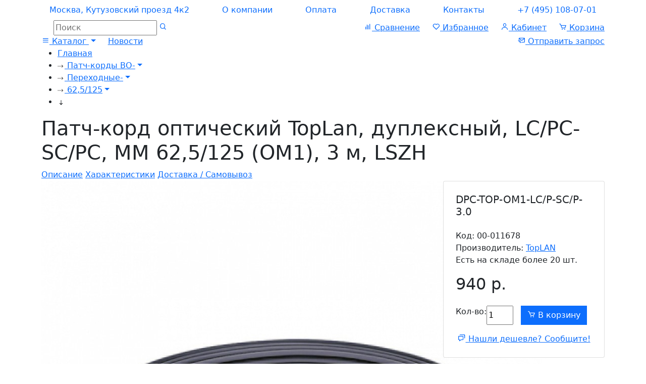

--- FILE ---
content_type: text/html; charset=utf-8
request_url: https://toplans.ru/dpc-top-om1-lc-p-sc-p-3-0/
body_size: 8501
content:
<!DOCTYPE html>
<!--[if IE]><![endif]-->
<!--[if IE 8 ]><html dir="ltr" lang="ru" class="ie8"><![endif]-->
<!--[if IE 9 ]><html dir="ltr" lang="ru" class="ie9"><![endif]-->
<!--[if (gt IE 9)|!(IE)]><!-->
<html dir="ltr" lang="ru" class="h-100">
<!--<![endif]-->
<head>
<meta charset="UTF-8">
<meta name="viewport" content="width=device-width, initial-scale=1">
<meta http-equiv="X-UA-Compatible" content="IE=edge">
<base href="https://toplans.ru/">
<title>Патч-корд оптический TopLan, дуплексный, LC/PC-SC/PC, MM 62,5/125 (OM1), 3 м, LSZH – купить в Москве за 940 ₽ с доставкой по России</title>
<meta name="description" content="Патч-корд оптический TopLan, дуплексный, LC/PC-SC/PC, MM 62,5/125 (OM1), 3 м, LSZH – купить в MIXPARTS за 940 руб. Продажа в Москве с доставкой по России">
<meta name="keywords" content="Патч-корд оптический TopLan, дуплексный, LC/PC-SC/PC, MM 62,5/125 (OM1), 3 м, LSZH">
<meta property="og:image" content="https://toplans.ru/image/catalog/product/p00-011678.jpg" />
<meta property="og:title" content="Патч-корд оптический TopLan, дуплексный, LC/PC-SC/PC, MM 62,5/125 (OM1), 3 м, LSZH – купить в Москве за 940 ₽ с доставкой по России" />
<meta property="og:description" content="Патч-корд оптический TopLan, дуплексный, LC/PC-SC/PC, MM 62,5/125 (OM1), 3 м, LSZH – купить в MIXPARTS за 940 руб. Продажа в Москве с доставкой по России" />
<meta property="og:url" content="https://toplans.ru/dpc-top-om1-lc-p-sc-p-3-0/" />
<meta property="og:locale" content="ru_RU" />
<meta property="og:type" content="website" />

<link rel="icon" href="/favicon.svg" type="image/svg+xml">
<link href="catalog/view/theme/nt/stylesheet/stylesheet.css?v=20" rel="stylesheet">

<link rel="icon" href="/favicon.svg">
<link href="/assets/components/bootstrap/css/bootstrap.min.css" rel="stylesheet">
<link href="/assets/css/main.css?v=9" rel="stylesheet">
<link href="/assets/css/slick.css" rel="stylesheet">
<link href="/assets/css/fancybox.css" rel="stylesheet">
<link href="/assets/components/boxicons-2.1.2/css/boxicons.min.css" rel="stylesheet">
<link href="/assets/components/aos/aos.css" rel="stylesheet">

<link href="catalog/view/javascript/jquery/magnific/magnific-popup.css" type="text/css" rel="stylesheet" media="screen">
<link href="catalog/view/javascript/jquery/datetimepicker/bootstrap-datetimepicker.min.css" type="text/css" rel="stylesheet" media="screen">
<link href="catalog/view/theme/default/stylesheet/sdek.css" type="text/css" rel="stylesheet" media="screen">
<link href="https://toplans.ru/dpc-top-om1-lc-p-sc-p-3-0/" rel="canonical">
<script src="/assets/js/jquery.min.js"></script>
<script src="catalog/view/javascript/jquery/magnific/jquery.magnific-popup.min.js"></script>
<script src="catalog/view/javascript/jquery/datetimepicker/moment.js"></script>
<script src="catalog/view/javascript/jquery/datetimepicker/bootstrap-datetimepicker.min.js"></script>
<script src="//api-maps.yandex.ru/2.1/?lang=ru_RU&ns=cdekymap"></script>
<script src="catalog/view/javascript/sdek.js"></script>
<!-- Yandex.Metrika counter -->
<script type="text/javascript" >
   (function(m,e,t,r,i,k,a){m[i]=m[i]||function(){(m[i].a=m[i].a||[]).push(arguments)};
   m[i].l=1*new Date();
   for (var j = 0; j < document.scripts.length; j++) {if (document.scripts[j].src === r) { return; }}
   k=e.createElement(t),a=e.getElementsByTagName(t)[0],k.async=1,k.src=r,a.parentNode.insertBefore(k,a)})
   (window, document, "script", "https://mc.yandex.ru/metrika/tag.js", "ym");

   ym(439246, "init", {
        clickmap:true,
        trackLinks:true,
        accurateTrackBounce:true,
        webvisor:true
   });
</script>
<noscript><div><img src="https://mc.yandex.ru/watch/439246" style="position:absolute; left:-9999px;" alt="" /></div></noscript>
<!-- /Yandex.Metrika counter --></head>
<body class="d-flex flex-column h-100">
<noscript><div><img src="https://mc.yandex.ru/watch/13259974" style="position:absolute; left:-9999px;" alt="" /></div></noscript>
  <div class="sprite" aria-hidden="true" style="position:absolute;width:0;height:0;overflow:hidden;">
    <svg viewBox="0 0 489.1 489.1" id="arrow-right" xmlns="http://www.w3.org/2000/svg">
            <path d="M303.4,159.15c-4.8-4.8-12.5-4.8-17.3,0s-4.8,12.5,0,17.3l55.9,55.9H12.2c-6.8,0-12.2,5.5-12.2,12.2
      c0,6.8,5.5,12.3,12.2,12.3h329.7l-55.9,55.9c-4.8,4.8-4.8,12.5,0,17.3c2.4,2.4,5.5,3.6,8.7,3.6s6.3-1.2,8.7-3.6l76.8-76.8
      c2.3-2.3,3.6-5.4,3.6-8.7c0-3.2-1.3-6.4-3.6-8.7L303.4,159.15z"/>
    </svg>
    <svg viewBox="0 0 24 24" id="arrow-down" xmlns="http://www.w3.org/2000/svg">
            <path d="M11.0001 3.67157L13.0001 3.67157L13.0001 16.4999L16.2426 13.2574L17.6568 14.6716L12 20.3284L6.34314 14.6716L7.75735 13.2574L11.0001 16.5001L11.0001 3.67157Z" fill="currentColor" />
    </svg>
    <svg viewBox="0 0 1024 1024" style="width: 1em; height: 1em;vertical-align: middle;fill: currentColor;overflow: hidden;" id="arrow-down-2" xmlns="http://www.w3.org/2000/svg">
            <path d="M133.404444 349.108148l365.131852 352.616296c1.232593 1.137778 2.56 2.085926 3.982222 2.939259 7.205926 4.361481 16.592593 3.508148 22.945185-2.56l365.131852-352.616296c7.68-7.395556 7.774815-19.816296 0-27.306667-7.395556-7.205926-19.342222-6.826667-26.737778 0.379259l-351.762963 339.626667c0 0 0 0-0.094815 0L160.047407 322.180741c-7.395556-7.205926-19.342222-7.49037-26.737778-0.379259C125.62963 329.291852 125.724444 341.712593 133.404444 349.108148z"  />
    </svg>
    <svg viewBox="0 0 24 24" id="arrow-down-o" fill="none" stroke="currentColor" stroke-width="2" stroke-linecap="round" stroke-linejoin="round" class="feather feather-arrow-down" xmlns="http://www.w3.org/2000/svg">
            <line x1="12" y1="5" x2="12" y2="19"></line>
            <polyline points="19 12 12 19 5 12"></polyline>
    </svg>
    <svg viewBox="0 0 24 24" id="arrow-left-o" fill="none" stroke="currentColor" stroke-width="2" stroke-linecap="round" stroke-linejoin="round" class="feather feather-arrow-down" xmlns="http://www.w3.org/2000/svg">
            <line x1="19" y1="12" x2="5" y2="12"></line>
            <polyline points="12 19 5 12 12 5"></polyline>
    </svg>
    <svg viewBox="0 0 24 24" id="arrow-right-o" fill="none" stroke="currentColor" stroke-width="2" stroke-linecap="round" stroke-linejoin="round" class="feather feather-arrow-down" xmlns="http://www.w3.org/2000/svg">
            <line x1="5" y1="12" x2="19" y2="12"></line>
            <polyline points="12 5 19 12 12 19"></polyline>
    </svg>
    <svg viewBox="0 0 24 24" id="arrow-up-o" fill="none" stroke="currentColor" stroke-width="2" stroke-linecap="round" stroke-linejoin="round" class="feather feather-arrow-down" xmlns="http://www.w3.org/2000/svg">
            <line x1="12" y1="19" x2="12" y2="5"></line>
            <polyline points="5 12 12 5 19 12"></polyline>
    </svg>
    <svg viewBox="0 0 200 200" id="squares-all" xmlns="http://www.w3.org/2000/svg">
            <rect id="svg_1" height="100" width="100" y="30" x="20" stroke="currentColor" fill="none"/>
    </svg>
    <svg viewBox="0 0 200 200" id="squares" xmlns="http://www.w3.org/2000/svg">
            <rect id="svg_2" height="100" width="100" y="30" x="20" stroke="currentColor" fill="none"/>
            <rect transform="rotate(76.2299 140 141)" id="svg_3" height="100" width="100" y="150" x="0" stroke="currentColor" fill="none"/>
            <rect transform="rotate(121.681 140 141)" id="svg_4" height="100" width="100" y="180" x="80" stroke="currentColor" fill="none"/>
    </svg>
    <svg xmlns="http://www.w3.org/2000/svg" id="list" width="24" height="24" viewBox="0 0 24 24">
        <path d="M20,3H4C2.9,3,2,3.9,2,5v1c0,1.1,0.9,2,2,2h16c1.1,0,2-0.9,2-2V5C22,3.9,21.1,3,20,3z M20,16H4c-1.1,0-2,0.9-2,2v1
        c0,1.1,0.9,2,2,2h16c1.1,0,2-0.9,2-2v-1C22,16.9,21.1,16,20,16z M20,9.5H4c-1.1,0-2,0.9-2,2v1c0,1.1,0.9,2,2,2h16c1.1,0,2-0.9,2-2
        v-1C22,10.4,21.1,9.5,20,9.5z"/>
    </svg>
    <svg xmlns="http://www.w3.org/2000/svg" id="grid" width="24" height="24" viewBox="0 0 24 24">
        <path d="M4 11h6a1 1 0 0 0 1-1V4a1 1 0 0 0-1-1H4a1 1 0 0 0-1 1v6a1 1 0 0 0 1 1zm10 0h6a1 1 0 0 0 1-1V4a1 1 0 0 0-1-1h-6a1 1 0 0 0-1 1v6a1 1 0 0 0 1 1zM4 21h6a1 1 0 0 0 1-1v-6a1 1 0 0 0-1-1H4a1 1 0 0 0-1 1v6a1 1 0 0 0 1 1zm10 0h6a1 1 0 0 0 1-1v-6a1 1 0 0 0-1-1h-6a1 1 0 0 0-1 1v6a1 1 0 0 0 1 1z"></path>
    </svg>
</div>
<main class="page-main flex-shrink-0 pg21">
<div class="sidebar offcanvas offcanvas-end w-100" tabindex="-1" id="offcanvas" data-bs-keyboard="false" data-bs-backdrop="false">
    <div class="offcanvas-header">
        <div class="header__logo-block2 col-auto">
          <a href="/" class="header__link-link"><img src="/image/logo-2.svg" alt="MIXPARTS" content="header__logo"></a>
        </div>
        <button type="button" class="btn-close text-reset" data-bs-dismiss="offcanvas" aria-label="Close"></button>
    </div>
    <div class="offcanvas-body pt-0">
        <ul class="nav nav-pills flex-column mb-sm-auto mb-0 align-items-start" id="menu">

            <li class="phone"><a href="tel:+74951080701" class="nav-link text-truncate">+7 (495) 108-07-01</a></li>
            <li id="sidebar_search"><input type="text" name="search" value="" placeholder="Поиск" class="search" autocomplete="off"><a href="#" class="search_icon"><i class="bx bx-search"></i></a></li>
            <li>
                <hr class="dropdown-divider">
            </li>
            <li class="dropdown">
                <a href="#" class="nav-link dropdown-toggle  text-truncate" data-bs-toggle="dropdown" aria-expanded="false">Информация</a>
                <ul class="dropdown-menu text-small">
                    <li ><a class="nav-link text-truncate" href="/about/">О компании</a></li>
                    <li ><a class="nav-link text-truncate" href="/payment/">Оплата</a></li>
                    <li><a class="nav-link text-truncate" href="/delivery/">Доставка</a></li>
                    <li  class="last"><a class="nav-link text-truncate" href="/contact/">Контакты</a></li>
                </ul>
            </li>
                                    <li class="dropdown">
                <a href="/" class="nav-link dropdown-toggle  text-truncate" data-bs-toggle="dropdown" aria-expanded="false" >Каталог</a>
                <ul class="dropdown-menu text-small">
                                        <li><a class="nav-link text-truncate" href="https://toplans.ru/adaptery-opticheskie/">Адаптеры оптические</a></li>
                                        <li><a class="nav-link text-truncate" href="https://toplans.ru/krossy-opticheskie/">Кроссы оптические</a></li>
                                        <li><a class="nav-link text-truncate" href="https://toplans.ru/patch-kordy-vo/">Патч-корды ВО</a></li>
                                        <li><a class="nav-link text-truncate" href="https://toplans.ru/pigteyly/">Пигтейлы</a></li>
                                        <li><a class="nav-link text-truncate" href="https://toplans.ru/gilzy-kdzs/">Гильзы КДЗС</a></li>
                                    </ul>
            </li>
                                                <li><a class="av-link text-truncate" href="/news/">Новости</a></li>
                                    <li><a href="/compare/" class="nav-link text-truncate"><i class='bx bx-bar-chart'></i> Сравнение</a></li>
            <li><a href="/wishlist/" class="nav-link text-truncate"><i class='bx bx-heart'></i> Избранное</a></li>
            <li><a href="/account/" class="nav-link text-truncate"><i class='bx bx-user'></i> Кабинет</a></li>
            <li><a href="/cart/" class="nav-link text-truncate"><i class='bx bx-cart'></i> Корзина</a></li>
        </ul>
    </div>
</div>
<header>
  <div class="page-header-menu d-none d-md-block">
      <div class="container">
        <nav class="page-header-nav">
        <div class="row align-items-center justify-content-lg-between justify-content-center">
            <div class="col-auto"><a href="/contact/" class="nav-link">Москва, Кутузовский проезд 4к2</a></div>
            <div class="col-auto"><a href="/about/" class="nav-link" >О компании</a></div>
            <div class="col-auto"><a href="/payment/" class="nav-link" >Оплата</a></div>
            <div class="col-auto"><a href="/delivery/" class="nav-link" >Доставка</a></div>
            <div class="col-auto"><a href="/contact/" class="nav-link" >Контакты</a></div>
            <div class="col-auto"><a href="tel:+74951080701" class="nav-link nav-link-phone">+7 (495) 108-07-01</a></div>
        </div>
        </nav>          
      </div>
  </div>
  <div class="header-info my-0">
    <div class="container">
      <div class="header-info-content row align-items-center justify-content-lg-between justify-content-center">
        <div class="header__logo-block2 col-auto">
          <a href="/" class="header__link-link"><img src="/image/logo-2.svg" alt="" content="header__logo"></a>
        </div>
        <div class="header__search-block col d-none d-md-block">
            <div id="div_search">
              <input type="text" name="search" value="" placeholder="Поиск" class="search" autocomplete="off">
              <a href="#" class="search_icon"><i class='bx bx-search'></i></a>
            </div>
        </div>
        <div class="col d-none d-sm-block d-md-none"></div>
        <div class="col-12 d-block d-sm-none mb-3"></div>
        <div class="col-auto d-none d-md-block text-end">
          <a href="/compare/" class="icon-inner" id="compare">
            <i class='bx bx-bar-chart'></i>
            Сравнение
                      </a>
        </div>                
        <div class="col-auto d-none d-md-block text-end">
          <a href="/wishlist/" class="icon-inner" id="wishlist">
            <i class='bx bx-heart'></i>
            Избранное
                      </a>
        </div>        
        <div class="col-auto d-none d-md-block text-end">
          <a href="/account/" class="icon-inner">
            <i class="bx bx-user"></i>
            Кабинет
          </a>
        </div>
        <div class="col-auto text-end" id="cart">
          <a href="/cart/" class="icon-inner">
            <i class='bx bx-cart'></i>
            Корзина
                      </a>
        </div>
        <div class="col-auto text-end d-block d-md-none p-0">
            <button class="btn btn-menu float-end" data-bs-toggle="offcanvas" data-bs-target="#offcanvas">
                <i class="bx bx-menu" data-bs-toggle="offcanvas" data-bs-target="#offcanvas"></i>
            </button>
        </div>
      </div>
    </div>
</div>
<div class="page-header">
    <div class="container">
        <div class="header-menu d-none d-md-block">
            <div class="header-menu-nav__button"></div>
                <nav class="header-menu-nav row no-gutters flex-row">
                                        <div class="header-menu__item col col-auto">
                                                <a class="header-menu__item-link animated-link dropdown-toggle catalog" data-toggle="dropdown" href="#" data-hover="dropdown" data-delay="100" data-close-others="true">
                                                        <i class="bx bx-menu"></i>
                                                        Каталог                        </a>
                        <div class="dropdown-menu">
                                                        <div class="header-menu__item col col-auto">
                                <a class="header-menu__item-link animated-link" href="https://toplans.ru/adaptery-opticheskie/" >Адаптеры оптические</a>
                            </div>
                                                        <div class="header-menu__item col col-auto">
                                <a class="header-menu__item-link animated-link" href="https://toplans.ru/krossy-opticheskie/" >Кроссы оптические</a>
                            </div>
                                                        <div class="header-menu__item col col-auto">
                                <a class="header-menu__item-link animated-link" href="https://toplans.ru/patch-kordy-vo/" >Патч-корды ВО</a>
                            </div>
                                                        <div class="header-menu__item col col-auto">
                                <a class="header-menu__item-link animated-link" href="https://toplans.ru/pigteyly/" >Пигтейлы</a>
                            </div>
                                                        <div class="header-menu__item col col-auto">
                                <a class="header-menu__item-link animated-link" href="https://toplans.ru/gilzy-kdzs/" >Гильзы КДЗС</a>
                            </div>
                                                    </div>
                                            </div>
                                        <div class="header-menu__item col col-auto">
                                                <a class="header-menu__item-link animated-link " href="/news/">Новости</a>
                                            </div>
                                        <div class="header-menu__item col text-md-end text-center"></div>
                    <div class="header-menu__item col-auto text-md-end text-center">
                        <a href="javascript:void(0);" class="header-menu__item-link animated-link" data-bs-toggle="modal" data-bs-target="#contactForm" data-text=""><i class="bx bx-mail-send"></i> Отправить запрос</a>
                    </div>
                </nav>
<div class="container"></div>
			
            </div>
        </div>  
    </div>
</header>      </div>
    </div>  
  </div>
</header>
<div class="container">
  <ul id="breadcrumb">
                          <li itemscope itemtype="http://data-vocabulary.org/Breadcrumb">
            <a href="https://toplans.ru/" itemprop="url">Главная</a>
                      </li>
                                <li itemscope itemtype="http://data-vocabulary.org/Breadcrumb">
            <a href="https://toplans.ru/patch-kordy-vo/" itemprop="url" class="animated-link dropdown-toggle" data-toggle="dropdown" data-hover="dropdown" data-delay="100" data-close-others="true"><svg width="14" height="14" aria-hidden="true"><use xlink:href="#arrow-right"></use></svg> Патч-корды ВО-</a>
                          <div class="dropdown-menu">
                              <a class="header-menu__item-link animated-link " href="https://toplans.ru/adaptery-opticheskie/">Адаптеры оптические</a>
                              <a class="header-menu__item-link animated-link " href="https://toplans.ru/krossy-opticheskie/">Кроссы оптические</a>
                              <a class="header-menu__item-link animated-link active" href="https://toplans.ru/patch-kordy-vo/">Патч-корды ВО</a>
                              <a class="header-menu__item-link animated-link " href="https://toplans.ru/pigteyly/">Пигтейлы</a>
                              <a class="header-menu__item-link animated-link " href="https://toplans.ru/gilzy-kdzs/">Гильзы КДЗС</a>
                            </div>
                      </li>
                                <li itemscope itemtype="http://data-vocabulary.org/Breadcrumb">
            <a href="https://toplans.ru/patch-kordy-vo/perehodnye/" itemprop="url" class="animated-link dropdown-toggle" data-toggle="dropdown" data-hover="dropdown" data-delay="100" data-close-others="true"><svg width="14" height="14" aria-hidden="true"><use xlink:href="#arrow-right"></use></svg> Переходные-</a>
                          <div class="dropdown-menu">
                              <a class="header-menu__item-link animated-link active" href="https://toplans.ru/patch-kordy-vo/perehodnye/">Переходные</a>
                              <a class="header-menu__item-link animated-link " href="https://toplans.ru/patch-kordy-vo/pryamye/">Прямые</a>
                            </div>
                      </li>
                                <li itemscope itemtype="http://data-vocabulary.org/Breadcrumb">
            <a href="https://toplans.ru/patch-kordy-vo/perehodnye/62-5-125/" itemprop="url" class="animated-link dropdown-toggle" data-toggle="dropdown" data-hover="dropdown" data-delay="100" data-close-others="true"><svg width="14" height="14" aria-hidden="true"><use xlink:href="#arrow-right"></use></svg> 62,5/125</a>
                          <div class="dropdown-menu">
                              <a class="header-menu__item-link animated-link " href="https://toplans.ru/patch-kordy-vo/perehodnye/50-125/">50/125</a>
                              <a class="header-menu__item-link animated-link active" href="https://toplans.ru/patch-kordy-vo/perehodnye/62-5-125/">62,5/125</a>
                              <a class="header-menu__item-link animated-link " href="https://toplans.ru/patch-kordy-vo/perehodnye/9-125/">9/125</a>
                            </div>
                      </li>
              <li><svg width="14" height="14" aria-hidden="true"><use xlink:href="#arrow-down"></use></svg></li>
  </ul>
  <h1 class="page-title">Патч-корд оптический TopLan, дуплексный, LC/PC-SC/PC, MM 62,5/125 (OM1), 3 м, LSZH</h1>
  </div>
<div class="container mt-0" style="overflow: hidden;">
  <div class="row">
    <div id="content" class="product-info col">
      
            <div class="link-animated">
        <a href="#tab-description" class="animated-link">Описание</a>        <a href="#tab-attribute" class="animated-link">Характеристики</a>      
                        <a href="#tab-delivery" class="animated-link">Доставка / Самовывоз</a>
      </div>
      
      <div class="row product-details-row">
        <div class="col-12 col-md-8">
                    <div class="row">
                        <div class="col">              <a href="https://toplans.ru/image/catalog/product/p00-011678.jpg" title="Патч-корд оптический TopLan, дуплексный, LC/PC-SC/PC, MM 62,5/125 (OM1), 3 м, LSZH" data-fancybox="gallery"><img src="https://toplans.ru/image/cache/catalog/product/p00-011678-1000x1000.jpg" id="image_frame" title="Патч-корд оптический TopLan, дуплексный, LC/PC-SC/PC, MM 62,5/125 (OM1), 3 м, LSZH" alt="Патч-корд оптический TopLan, дуплексный, LC/PC-SC/PC, MM 62,5/125 (OM1), 3 м, LSZH"></a>
            </div>
          </div>
                  </div>
        <div class="col-12 col-md-4 ps-lg-5">
          <div class="card p-4">
          	<h5>DPC-TOP-OM1-LC/P-SC/P-3.0</h5>
	          <ul class="list-unstyled description mt-3">
              <li>Код: 00-011678</li>
	            	            <li>
                                  Производитель: <a href="https://toplans.ru/manufacturer-toplan/" class="manufacturer">TopLAN</a>
                              </li>
	            	            	            <li class="stock">
	                	                <span class="instock">Есть на складе более 20 шт.</span>
	                	                
	            </li> 
	          </ul>
	          	          <ul class="list-unstyled price">
              	            	            <li><h2>940 р.</h2></li>
	            	            	            	            	          </ul>
	          	          <div id="product" class="cart">
	            
	                          <div class="btn-group">
	            	<label class="control-label d-none d-xxl-inline d-xl-inline" for="input-quantity">Кол-во: </label>
	            	<input type="text" name="quantity" value="1" size="1" id="input-quantity" class="form-control-static me-3">
	            		              	<button type="button" id="button-cart" data-loading-text="Загрузка..." class="btn btn-primary"><i class="bx bx-cart"></i><span class="d-sm-none d-md-inline"> В корзину</span></button>
	              		              	<input type="hidden" name="product_id" value="63244">
                </div>
	            	          </div>
            <div class="cheaper mt-3 text-center"><a href="javascript:void(0);" data-bs-toggle="modal" data-bs-target="#contactForm" data-text="Нашли дешевле 00-011678 | Патч-корд оптический TopLan, дуплексный, LC/PC-SC/PC, MM 62,5/125 (OM1), 3 м, LSZH | 940р."><i class='bx bx-chat'></i> Нашли дешевле? Сообщите!</a></div>

      	  </div>
          <div class="card light my-3">
            <div class="product-offer">
              <div class="text-center">
                <a href="javascript:void(0);" data-bs-toggle="modal" data-bs-target="#contactForm" data-text="Запрос оптовой цены на 00-011678 | Патч-корд оптический TopLan, дуплексный, LC/PC-SC/PC, MM 62,5/125 (OM1), 3 м, LSZH | 940р."><i class='bx bx-mail-send' ></i> Получить оптовую цену</a>
              </div>
            </div>
          </div>
          <div class="card light my-3">
            <div class="product-offer-link text-center">
              <a href="https://toplans.ru/patch-kordy-vo/perehodnye/62-5-125/">Все товары категории<br><b>62,5/125</b></a>
            </div>
          </div>
                	  <div class="panel light">
      	  	<h5><i class='bx bx-package'></i> Информация об упаковке</h5>
      	  	<ul class="list-unstyled spec mt-3">
      	  		      	  		<li>Вес, кг: <span>0.05</span></li>      	  		<li>Длина, мм: <span>200</span></li>      	  		<li>Ширина, мм: <span>200</span></li>      	  		<li>Высота, мм: <span>150</span></li>      	  	</ul>
      	  </div>
                            <div class="panel light">
            <h5><i class='bx bxs-package' ></i> Доставка / Самовывоз</h5>
          </div>
          		      <div class="panel light">
      	  	<h5><i class='bx bx-shield-alt-2'></i> Гарантия 1 год</h5>
            <!--ul class="list-unstyled spec mt-3">
              <li><span>12 мес</span></li>
            </ul-->
      	  </div>
        </div>
      </div>
      <div class="row">   
          <div id="tab-description">
            <h2 class="page-title n mb-0">Описание</h2>
            Соединительный шнур (патч-корд) состоит из отрезка оптического кабеля с оптическими разъемами (коннекторами) на каждом конце.<br />
Патч-корды TopLan выпускаются в оболочке ПВХ со стандартным качеством полировки.<br />
<br />
Под заказ патч-корды любой длины.          </div>
                    <div class="mt-5" id="tab-attribute" >
            <h2 class="page-title n">Технические характеристики Патч-корд оптический TopLan, дуплексный, LC/PC-SC/PC, MM 62,5/125 (OM1), 3 м, LSZH</h2>
            <table>
                            <thead>
                <tr>
                  <th colspan="2"><strong>Прочее</strong></th>
                </tr>
              </thead>
              <tbody>
                                <tr>
                  <td>Длина патч-корда, м.</td>
                  <td>3</td>
                </tr>
                                <tr>
                  <td>Конструкция патч-корда</td>
                  <td>Дуплекс</td>
                </tr>
                                <tr>
                  <td>Тип волокна</td>
                  <td>OM1</td>
                </tr>
                                <tr>
                  <td>Тип коннектора 1</td>
                  <td>LC/PC</td>
                </tr>
                                <tr>
                  <td>Тип коннектора 2</td>
                  <td>SC/PC</td>
                </tr>
                                <tr>
                  <td>Тип патч-корда</td>
                  <td>Оптический</td>
                </tr>
                              </tbody>
                          </table>
          </div>
                    <p class="mt-5">* Информация на сайте носит ознакомительный характер и не является публичной офертой. Внешний вид и комплектация продукции могут быть изменены производителем без предварительного уведомления.</p>
                      <div id="tab-delivery" class="mt-5">
            <h2 class="page-title n pb-0 mb-0">Доставка / Самовывоз</h2>
              <div class="sertificates-items delivery">
                <a href="/contact/" class="sertificates-item news-item">
                    <div class="row sertificates-item-inner">
                        <h4 class="sertificates-item-name mb-3">Самовывоз</h4>
                        <p>Московская область, Немчиновка, Рублёвский проезд, 16</p>
                    </div>
                </a>
                <a href="/delivery/" class="sertificates-item news-item">
                    <div class="row sertificates-item-inner">
                        <h4 class="sertificates-item-name mb-3">Курьер</h4>
                        <p>по Москве в пределах МКАД +5км</p>
                    </div>
                </a>
                <a href="javascript:void(0);" data-bs-toggle="modal" data-bs-target="#contactForm" data-text="Рассчитать стоимость доставки транспортной компанией 00-011678 | Патч-корд оптический TopLan, дуплексный, LC/PC-SC/PC, MM 62,5/125 (OM1), 3 м, LSZH" class="sertificates-item news-item">
                    <div class="row sertificates-item-inner">
                        <h4 class="sertificates-item-name mb-3">Транспортная компания</h4>
                        <p>по согласованию с менеджером на выбор</p>
                    </div>
                </a>
              </div>
          </div>   
      </div>
      </div>
    </div>
</div>
<script><!--
$(document).ready(function() {
	$('.thumbnails').magnificPopup({
		type:'image',
		delegate: 'a',
		gallery: {
			enabled:true
		}
	});
	
});
$('#button-cart').on('click', function() {
	$.ajax({
		url: 'index.php?route=checkout/cart/add',
		type: 'post',
		data: $('#product input[type=\'text\'], #product input[type=\'hidden\'], #product input[type=\'radio\']:checked, #product input[type=\'checkbox\']:checked, #product select, #product textarea'),
		dataType: 'json',
		beforeSend: function() {
			$('#button-cart').button('loading');
		},
		complete: function() {
			$('#button-cart').button('reset');
		},
		success: function(json) {
			$('.alert, .text-danger').remove();
			$('.form-group').removeClass('has-error');

			if (json['error']) {
				if (json['error']['option']) {
					for (i in json['error']['option']) {
						var element = $('#input-option' + i.replace('_', '-'));

						if (element.parent().hasClass('input-group')) {
							element.parent().after('<div class="text-danger">' + json['error']['option'][i] + '</div>');
						} else {
							element.after('<div class="text-danger">' + json['error']['option'][i] + '</div>');
						}
					}
				}

				if (json['error']['recurring']) {
					$('select[name=\'recurring_id\']').after('<div class="text-danger">' + json['error']['recurring'] + '</div>');
				}

				// Highlight any found errors
				$('.text-danger').parent().addClass('has-error');
			}

			if (json['success']) {
				$('#button-cart').removeClass('active').addClass('active');
				$('#button-cart span').html('В корзине');
				$('#button-cart .bx-cart').removeClass('bx-cart').removeClass('bx-check').addClass('bx-check');
				$('#success-сart .container-fluid').html(json['success']);
				var myModal = new bootstrap.Modal(document.getElementById('success-сart'));
				myModal.show();

        		$('#cart > button').html('<span id="cart-total">' + json['total'] + '</span> <i class="fa fa-2x fa-shopping-basket"></i>');
				$('#cart > ul').load('index.php?route=common/cart/info ul li');
			}
		},
        error: function(xhr, ajaxOptions, thrownError) {
            alert(thrownError + "\r\n" + xhr.statusText + "\r\n" + xhr.responseText);
        }
	});
});
//--></script>

<script type="text/javascript">
window.dataLayer.push({"ecommerce":{"detail":{"products":[{"id":"63244","name":"\u041f\u0430\u0442\u0447-\u043a\u043e\u0440\u0434 \u043e\u043f\u0442\u0438\u0447\u0435\u0441\u043a\u0438\u0439 TopLan, \u0434\u0443\u043f\u043b\u0435\u043a\u0441\u043d\u044b\u0439, LC\/PC-SC\/PC, MM 62,5\/125 (OM1), 3 \u043c, LSZH","price":940,"brand":"TopLAN","category":"\u041f\u0430\u0442\u0447-\u043a\u043e\u0440\u0434\u044b \u0412\u041e-\/\u041f\u0435\u0440\u0435\u0445\u043e\u0434\u043d\u044b\u0435-"}]}}});
gtag('event', 'view_item', {"items":[{"id":"63244","name":"\u041f\u0430\u0442\u0447-\u043a\u043e\u0440\u0434 \u043e\u043f\u0442\u0438\u0447\u0435\u0441\u043a\u0438\u0439 TopLan, \u0434\u0443\u043f\u043b\u0435\u043a\u0441\u043d\u044b\u0439, LC\/PC-SC\/PC, MM 62,5\/125 (OM1), 3 \u043c, LSZH","price":940,"brand":"TopLAN","category":"\u041f\u0430\u0442\u0447-\u043a\u043e\u0440\u0434\u044b \u0412\u041e-\/\u041f\u0435\u0440\u0435\u0445\u043e\u0434\u043d\u044b\u0435-"}]});
</script>
      
</main>
<footer class="page-footer footer mt-auto py-3">    <div class="container pt-5">
        <div class="row">
            <div class="col">
                <img src="/image/logo-2.svg" class="page-footer-logo-image page-footer-logo-image-color" alt="Интернет-магазин TopLAN - купить в наличии от производителя">
            </div>
            <div class="col-auto">
                <nav class="page-footer-nav">
                    <ul>
                                                                        <li><a href="https://toplans.ru/adaptery-opticheskie/" class="nav-link">Адаптеры оптические</a></li>
                                                                                                <li><a href="https://toplans.ru/krossy-opticheskie/" class="nav-link">Кроссы оптические</a></li>
                                                                                                <li><a href="https://toplans.ru/patch-kordy-vo/" class="nav-link">Патч-корды ВО</a></li>
                                                                                                                                                        </ul>
                </nav>
            </div>
            <div class="col">
                <nav class="page-footer-nav">
                    <ul>
                                                                                                                                                                                                            <li><a href="https://toplans.ru/pigteyly/" class="nav-link">Пигтейлы</a></li>
                                                                                                <li><a href="https://toplans.ru/gilzy-kdzs/" class="nav-link">Гильзы КДЗС</a></li>
                                                                </ul>
                </nav>
            </div>
            <div class="page-footer-contact col-auto">
                <a href="tel:+74951080701" class="page-footer-phone">+7 (495) 108-07-01</a>
                <a href="mailto:info@toplans.ru" class="page-footer-email">info@toplans.ru</a>
                <div class="page-footer-address">Москва, Кутузовский проезд 4к2, офис 12</div>
            </div>
        </div>
        <div class="row">
            <div class="col">
                <div class="copyright">© 2006 - 2026 TopLAN</div>
            </div>
            <div class="col-auto">
            <!--<img src="/image/i/visa.png"><img src="/image/i/mastercard.png"><img src="/image/i/mir.png">-->
            </div>
        </div>
    </div></footer>
<div class="modal fade modal-dialog-centered success-сart" id="success-сart" tabindex="-1" aria-labelledby="contactLabel" aria-hidden="true">
  <div class="modal-dialog modal-md">
    <div class="modal-content">
      <div class="modal-header">
        <h2 class="modal-title" id="contactLabel">Добавление товара в корзину</h2>
        <button type="button" class="btn-close" data-bs-dismiss="modal" aria-label="Close"></button>
      </div>
      <div class="modal-body">
	      <div class="container-fluid">
	      </div>
      </div>
      <div class="modal-footer">
      </div>
    </div>
  </div>
</div>
<a href="#top" class="up"></a>
<script src="https://api-maps.yandex.ru/2.1/?lang=ru_RU"></script>
<script src="/assets/js/popper.min.js"></script>
<script src="/assets/components/bootstrap/js/bootstrap.bundle.min.js"></script>
<script src="/assets/js/slick.min.js"></script>
<script src="/assets/js/fancybox.umd.js"></script>
<script src="/assets/components/aos/aos.js"></script>
<script src="/assets/js/common.js?v=8"></script>
<script src="catalog/view/javascript/jquery/magnific/jquery.magnific-popup.min.js"></script>
<script src="catalog/view/javascript/jquery/datetimepicker/moment.js"></script>
<script src="catalog/view/javascript/jquery/datetimepicker/bootstrap-datetimepicker.min.js"></script>
<script src="catalog/view/theme/nt/js/common.js?v=8"></script>
<div id="modalForms"></div>
</body>
</html>

--- FILE ---
content_type: image/svg+xml
request_url: https://toplans.ru/image/logo-2.svg
body_size: 3458
content:
<?xml version="1.0" encoding="UTF-8"?>
<svg id="_Слой_1" data-name="Слой 1" xmlns="http://www.w3.org/2000/svg" version="1.1" viewBox="0 0 1920 652">
  <defs>
    <style>
      .cls-1 {
        fill: #0082c9;
      }

      .cls-1, .cls-2 {
        stroke-width: 0px;
      }

      .cls-2 {
        fill: #ec1c24;
      }
    </style>
  </defs>
  <path class="cls-1" d="M780.4,515c3.6-.2,9.8.5,12-1.6,3.3-3.1-9-5.9-10.7-6.8-25.8-9.8-49.2-29.7-60.4-55.1-3.3-6.7-4.9-15.8-7-22.2h0c-1.2-2.3-2.7,7.6-3.3,9.5-2.6,12.1-6.4,30-9.2,42.8-1.3,8.7-6.6,24.6,3.2,32,1.2.9,9.4,1.4,10.9,1.4M127.1,503.9c3.2-.2,3.6-.5,4.2-2.9,6.2-28.9,61.6-286.8,76.9-358,.6-3,1.2-5.6,1.8-8.5.8-3.5.4-3.9,8.7-4,12.1,0,24.4,0,36.8,0,11.3,0,26,0,35.8,0,4.7-.3,7.4.6,10-2.2,6.3-19.3,13.5-61.9,20.8-92.4,2-10.7,3.9-15,4.2-21.5h0c-31.6-3.4-267.2,0-298.2-1.2-.9,0-1.6,0-2.1.2-1.4,0-2.1,2.1-2.5,3.7C17,47.1,4.1,105.2,0,126.3c-.7,4.1,3,4.1,6.2,4.3,17.5.2,57.9,0,73.5,0,2.3.3,8.8-.9,7.9,2.4-.6,3-2.2,10.1-4.3,20.3C66.4,232.4,14.1,475.4,8.7,501c-.2,1.3-.6,2.3,1,2.7l117.4.2ZM576.9,304c2.7-50.8-22.8-105.2-67.3-130.8-26.6-15.5-60.2-19.8-90.7-17.3-99.8,8.1-188,96.2-200.6,194.5-11.4,88.7,55.1,165.5,145.5,162.1,54.5-.7,101.3-23.8,141.6-64,40.2-39.8,69.2-90.1,71.5-144.3v-.3ZM465.9,328.6c-6,45.8-52.4,86.9-99.5,74.4-60.9-16.8-41.4-98.3.6-126.3,44.9-36,109.2-9.8,99,51.6v.3ZM646.7,652c1.3,0,2.4-.8,2.7-2,9.1-30.2,35.4-165.1,54.2-248.5,11.2-45.6,11.5-88.9,48.4-120.4,25.6-21.9,66.2-32.4,96.4-13.8,9.2,6,16.3,16,20.4,26.7,6.6,16.3,5.5,33.8,2.2,50.7-2.5,13.3,1.9,23,15.7,25.9,15.2,3.4,31.6,2.2,48.4,2.5,8.6,0,18.5.1,26.6-.1,4.6-.2,8.1-1,10.7-2.7,4.4-2.9,6.5-9,8.2-14.4,13.8-42.7,13.5-90.7-7.1-131.1v-.3c-17.1-32.8-52.2-54-87.7-61.7-21.2-4.3-43.8-5.1-65.6-4.6-73.1,1.6-148.6,36.9-187.1,100.8-12.1,19.3-20.5,42.5-25.1,64.8-20.6,99.5-51.5,233.5-69.6,326.7-.1.7.4,1.3,1.1,1.3l106.9.2Z"/>
  <path class="cls-2" d="M1681.9,67c-13.7-44.9-43.5-73.1-92.9-64.5-29.2,5.7-55.3,29.2-66,56.9-12.4,40.1-87.9,410.1-96.1,443.7-.3,2,.6,2,7.7,2.1l111.1-.3c2.3-.4,2.5-1.7,3-3.6,6.1-28.1,55.8-259.5,61-283.7.4-1.8.6-3.2,1.5-.4,2,6.2,9.8,31.6,19.6,63.4,19.8,64.1,43.6,141.7,51.9,168.2,2.3,6.9,5.1,14,8.9,22.1,6.7,14.2,15.3,27,27.5,35.5,24,17.1,55.9,8.3,77-10.3,13.9-11.9,23.9-28.7,30-45.6,18.4-50.9,75.3-340.1,93.8-435.3.4-1.8-.9-1.8-2.7-2-.8,0-1.8,0-3,0-19.8.2-87.1.5-111.4.5-1.6,0-3,1.1-3.3,2.7l-55.6,253.7c-.3,1.5-2.4,1.6-2.9.2l-59.1-203.2ZM1202.5,223.3c-7.4,0-7,10.2-8.8,16.4-3.3,15.5-6.8,31.7-10.1,47.5-2.6,12.8-6.7,30.3-8.5,40.6-.6,4.3.4,5.5,5.5,5.8,11.9.4,25.2,0,40.6.2,8.6,0,16.2,0,20.8,0,2.2,0,6.1.3,6.6,1.6-3.1,30.1-31.1,142.3-34.1,167.2.2,1,.9,1.5,2.4,1.7l110.8.3c5.1-.3,7.2.6,8.4-2.4,8.3-40.5,52.8-243.1,70.8-332.1,10.4-57.7-1.2-118.1-54.9-149.7l-.3-.2c-27.7-16.7-62-22.2-94-19.7-68.4,5.6-133.3,47.6-168.5,107.3-15.7,25.6-23.9,54.8-29.9,84.2-12.5,57.6-29.5,137.2-41.2,190.6-1.4,5.8-5.2,3.9-14.2,4.3-4.8,0-10.9,0-17.8,0-25.1-.1-55.1.3-79.2-.2-16.6-.9-37.6-2-48-16.7-14.7-24.9,17.2-57-15.9-87.8-7.8-6.7-18.2-9.3-28.3-9.5-33.3-.7-66.5,21.8-77.6,53.6-10.3,36.1-16.3,76.9-4.4,113.3,9.3,30.2,30.3,48.8,60,57.1,14.8,4.8,37.7,7.1,53.9,7.6,67.8.7,212.2,0,257,.2,5.4-.3,8.9,1,9.9-1.8,6.8-30.2,59.4-276.9,66.8-311.1,7.9-37.7,28.7-78.5,70-74.9,40.3,4.4,37.7,46.5,30,76.8-1.6,7.3-3.2,15.5-4.9,20.7-1,3.1-1.7,6.4-3.8,6.5l-68.9,2.4ZM809.4,12.9c-5.7.1-6.4.8-7.7,6.2-.7,3.2-1.4,6.3-2.1,9.8-3.9,18.2-8,36.8-12,55.4-3.8,17.4-8.9,41.1-12,55.7-1.3,5.8-2.3,10.1,6.7,8.9h.2c16.7-2.7,36.1-3.3,52.9-3.2,14.7,0,28,1.4,42.6,3.4,5.4.3,15.2,4,18.8-.3,1.7-2.2,2.2-6.8,3.7-13.1,6.5-30.3,15-70.6,21.4-100.7,1.7-8.2,3.2-14.4,3.7-17.7.4-2,0-3.9-2.4-4.1"/>
</svg>